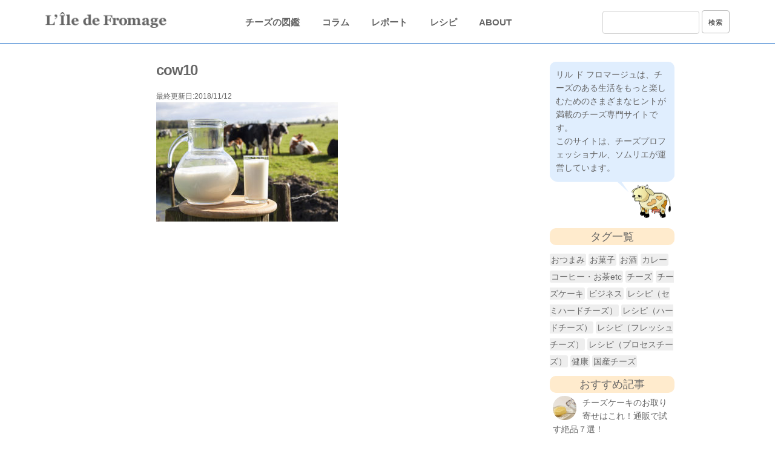

--- FILE ---
content_type: text/html; charset=UTF-8
request_url: https://liledefromage.com/milk2/cow10/
body_size: 13834
content:
<!DOCTYPE html>
<html lang="ja" xmlns:fb="https://www.facebook.com/2008/fbml" xmlns:addthis="https://www.addthis.com/help/api-spec" 
	prefix="og: https://ogp.me/ns#" >
<head>
  <meta charset="UTF-8">
   <!-- Mobile Specific Metas
  –––––––––––––––––––––––––––––––––––––––––––––––––– -->
  <meta name="viewport" content="width=device-width, initial-scale=1">
  <meta name="google-site-verification" content="-qckSI3xiPSNIrC6idXLm4qGV3KG0hrOAmFumi1wktI" />

  
  <link rel="stylesheet" href="https://liledefromage.com/wp-content/themes/Fromage/css/reset.css">
   <link rel="stylesheet" href="https://liledefromage.com/wp-content/themes/Fromage/css/skeleton.css">
   <link rel="stylesheet" href="https://liledefromage.com/wp-content/themes/Fromage/whhg-font/css/whhg.css">
  <link rel="stylesheet" href="https://liledefromage.com/wp-content/themes/Fromage/style.css">
  <link rel="pingback" href="https://liledefromage.com/xmlrpc.php">
  <link href="//netdna.bootstrapcdn.com/font-awesome/4.7.0/css/font-awesome.min.css" rel="stylesheet">

  <!-- Global site tag (gtag.js) - Google Analytics -->
  <script async src="https://www.googletagmanager.com/gtag/js?id=UA-115917950-1"></script>
  <script>
    window.dataLayer = window.dataLayer || [];
    function gtag(){dataLayer.push(arguments);}
    gtag('js', new Date());

    gtag('config', 'UA-115917950-1');
  </script>

  <script type="text/javascript" language="javascript">
      var vc_pid = "885669801";
  </script><script type="text/javascript" src="//aml.valuecommerce.com/vcdal.js" async></script>

<script async src="https://pagead2.googlesyndication.com/pagead/js/adsbygoogle.js?client=ca-pub-8124877655523863"
     crossorigin="anonymous"></script>

  
		<!-- All in One SEO 4.1.5.3 -->
		<title>cow10 | チーズ専門サイト【 リル ド フロマージュ 】</title>
		<meta name="robots" content="max-snippet:-1, max-image-preview:large, max-video-preview:-1" />
		<meta property="og:locale" content="ja_JP" />
		<meta property="og:site_name" content="チーズ専門サイト【 リル ド フロマージュ 】 | チーズのお話を中心に、食卓をより楽しく豊かにするための様々なヒントを発信していきます" />
		<meta property="og:type" content="article" />
		<meta property="og:title" content="cow10 | チーズ専門サイト【 リル ド フロマージュ 】" />
		<meta property="article:published_time" content="2018-11-12T13:53:45+00:00" />
		<meta property="article:modified_time" content="2018-11-12T13:53:55+00:00" />
		<meta name="twitter:card" content="summary" />
		<meta name="twitter:domain" content="liledefromage.com" />
		<meta name="twitter:title" content="cow10 | チーズ専門サイト【 リル ド フロマージュ 】" />
		<script type="application/ld+json" class="aioseo-schema">
			{"@context":"https:\/\/schema.org","@graph":[{"@type":"WebSite","@id":"https:\/\/liledefromage.com\/#website","url":"https:\/\/liledefromage.com\/","name":"\u30c1\u30fc\u30ba\u5c02\u9580\u30b5\u30a4\u30c8\u3010 \u30ea\u30eb \u30c9 \u30d5\u30ed\u30de\u30fc\u30b8\u30e5 \u3011","description":"\u30c1\u30fc\u30ba\u306e\u304a\u8a71\u3092\u4e2d\u5fc3\u306b\u3001\u98df\u5353\u3092\u3088\u308a\u697d\u3057\u304f\u8c4a\u304b\u306b\u3059\u308b\u305f\u3081\u306e\u69d8\u3005\u306a\u30d2\u30f3\u30c8\u3092\u767a\u4fe1\u3057\u3066\u3044\u304d\u307e\u3059","inLanguage":"ja","publisher":{"@id":"https:\/\/liledefromage.com\/#organization"}},{"@type":"Organization","@id":"https:\/\/liledefromage.com\/#organization","name":"\u30c1\u30fc\u30ba\u5c02\u9580\u30b5\u30a4\u30c8\u3010 \u30ea\u30eb \u30c9 \u30d5\u30ed\u30de\u30fc\u30b8\u30e5 \u3011","url":"https:\/\/liledefromage.com\/"},{"@type":"BreadcrumbList","@id":"https:\/\/liledefromage.com\/milk2\/cow10\/#breadcrumblist","itemListElement":[{"@type":"ListItem","@id":"https:\/\/liledefromage.com\/#listItem","position":1,"item":{"@type":"WebPage","@id":"https:\/\/liledefromage.com\/","name":"\u30db\u30fc\u30e0","description":"\u30d5\u30e9\u30f3\u30b9\u8a9e\u3067\u300c\u30c1\u30fc\u30ba\u306e\u5cf6\u300d\u3092\u610f\u5473\u3059\u308b\u300c\u30ea\u30eb\u30c9\u30d5\u30ed\u30de\u30fc\u30b8\u30e5\u300d\u3002\u77e5\u3089\u306a\u3044\u5cf6\u3092\u8a2a\u308c\u305f\u3068\u304d\u306e\u3088\u3046\u306a\u671f\u5f85\u3068\u597d\u5947\u5fc3\u306b\u6e80\u3061\u305f\u30ef\u30af\u30ef\u30af\u611f\u3002\u30c1\u30fc\u30ba\u597d\u304d\u306a\u3042\u306a\u305f\u306b\u3001\u305d\u3093\u306a\u6c17\u5206\u3084\u65b0\u305f\u306a\u767a\u898b\u3092\u3057\u3066\u3082\u3089\u3048\u308b\u3088\u3046\u306a\u30b5\u30a4\u30c8\u3092\u76ee\u6307\u3057\u307e\u3059\u3002\u30c1\u30fc\u30ba\u306e\u304a\u8a71\u3092\u4e2d\u5fc3\u306b\u3001\u98df\u5353\u3092\u3088\u308a\u697d\u3057\u304f\u8c4a\u304b\u306b\u3059\u308b\u305f\u3081\u306e\u69d8\u3005\u306a\u30d2\u30f3\u30c8\u3092\u767a\u4fe1\u3057\u3066\u3044\u304d\u307e\u3059\u3002","url":"https:\/\/liledefromage.com\/"},"nextItem":"https:\/\/liledefromage.com\/milk2\/cow10\/#listItem"},{"@type":"ListItem","@id":"https:\/\/liledefromage.com\/milk2\/cow10\/#listItem","position":2,"item":{"@type":"WebPage","@id":"https:\/\/liledefromage.com\/milk2\/cow10\/","name":"cow10","url":"https:\/\/liledefromage.com\/milk2\/cow10\/"},"previousItem":"https:\/\/liledefromage.com\/#listItem"}]},{"@type":"Person","@id":"https:\/\/liledefromage.com\/author\/admin\/#author","url":"https:\/\/liledefromage.com\/author\/admin\/","name":"admin","image":{"@type":"ImageObject","@id":"https:\/\/liledefromage.com\/milk2\/cow10\/#authorImage","url":"https:\/\/secure.gravatar.com\/avatar\/54b791ac4851db907bea5f8d49a716b6?s=96&d=mm&r=g","width":96,"height":96,"caption":"admin"}},{"@type":"ItemPage","@id":"https:\/\/liledefromage.com\/milk2\/cow10\/#itempage","url":"https:\/\/liledefromage.com\/milk2\/cow10\/","name":"cow10 | \u30c1\u30fc\u30ba\u5c02\u9580\u30b5\u30a4\u30c8\u3010 \u30ea\u30eb \u30c9 \u30d5\u30ed\u30de\u30fc\u30b8\u30e5 \u3011","inLanguage":"ja","isPartOf":{"@id":"https:\/\/liledefromage.com\/#website"},"breadcrumb":{"@id":"https:\/\/liledefromage.com\/milk2\/cow10\/#breadcrumblist"},"author":"https:\/\/liledefromage.com\/author\/admin\/#author","creator":"https:\/\/liledefromage.com\/author\/admin\/#author","datePublished":"2018-11-12T13:53:45+00:00","dateModified":"2018-11-12T13:53:55+00:00"}]}
		</script>
		<!-- All in One SEO -->

<link rel='dns-prefetch' href='//s7.addthis.com' />
<link rel='dns-prefetch' href='//s.w.org' />
<link rel="alternate" type="application/rss+xml" title="チーズ専門サイト【 リル ド フロマージュ 】 &raquo; cow10 のコメントのフィード" href="https://liledefromage.com/milk2/cow10/feed/" />
		<script type="text/javascript">
			window._wpemojiSettings = {"baseUrl":"https:\/\/s.w.org\/images\/core\/emoji\/11\/72x72\/","ext":".png","svgUrl":"https:\/\/s.w.org\/images\/core\/emoji\/11\/svg\/","svgExt":".svg","source":{"concatemoji":"https:\/\/liledefromage.com\/wp-includes\/js\/wp-emoji-release.min.js?ver=4.9.26"}};
			!function(e,a,t){var n,r,o,i=a.createElement("canvas"),p=i.getContext&&i.getContext("2d");function s(e,t){var a=String.fromCharCode;p.clearRect(0,0,i.width,i.height),p.fillText(a.apply(this,e),0,0);e=i.toDataURL();return p.clearRect(0,0,i.width,i.height),p.fillText(a.apply(this,t),0,0),e===i.toDataURL()}function c(e){var t=a.createElement("script");t.src=e,t.defer=t.type="text/javascript",a.getElementsByTagName("head")[0].appendChild(t)}for(o=Array("flag","emoji"),t.supports={everything:!0,everythingExceptFlag:!0},r=0;r<o.length;r++)t.supports[o[r]]=function(e){if(!p||!p.fillText)return!1;switch(p.textBaseline="top",p.font="600 32px Arial",e){case"flag":return s([55356,56826,55356,56819],[55356,56826,8203,55356,56819])?!1:!s([55356,57332,56128,56423,56128,56418,56128,56421,56128,56430,56128,56423,56128,56447],[55356,57332,8203,56128,56423,8203,56128,56418,8203,56128,56421,8203,56128,56430,8203,56128,56423,8203,56128,56447]);case"emoji":return!s([55358,56760,9792,65039],[55358,56760,8203,9792,65039])}return!1}(o[r]),t.supports.everything=t.supports.everything&&t.supports[o[r]],"flag"!==o[r]&&(t.supports.everythingExceptFlag=t.supports.everythingExceptFlag&&t.supports[o[r]]);t.supports.everythingExceptFlag=t.supports.everythingExceptFlag&&!t.supports.flag,t.DOMReady=!1,t.readyCallback=function(){t.DOMReady=!0},t.supports.everything||(n=function(){t.readyCallback()},a.addEventListener?(a.addEventListener("DOMContentLoaded",n,!1),e.addEventListener("load",n,!1)):(e.attachEvent("onload",n),a.attachEvent("onreadystatechange",function(){"complete"===a.readyState&&t.readyCallback()})),(n=t.source||{}).concatemoji?c(n.concatemoji):n.wpemoji&&n.twemoji&&(c(n.twemoji),c(n.wpemoji)))}(window,document,window._wpemojiSettings);
		</script>
		<style type="text/css">
img.wp-smiley,
img.emoji {
	display: inline !important;
	border: none !important;
	box-shadow: none !important;
	height: 1em !important;
	width: 1em !important;
	margin: 0 .07em !important;
	vertical-align: -0.1em !important;
	background: none !important;
	padding: 0 !important;
}
</style>
<link rel='stylesheet' id='pz-linkcard-css'  href='//liledefromage.com/wp-content/uploads/pz-linkcard/style.css?ver=4.9.26' type='text/css' media='all' />
<link rel='stylesheet' id='toc-screen-css'  href='https://liledefromage.com/wp-content/plugins/table-of-contents-plus/screen.min.css?ver=1509' type='text/css' media='all' />
<link rel='stylesheet' id='wpfront-scroll-top-css'  href='https://liledefromage.com/wp-content/plugins/wpfront-scroll-top/css/wpfront-scroll-top.min.css?ver=1.6.2' type='text/css' media='all' />
<link rel='stylesheet' id='wp-pagenavi-css'  href='https://liledefromage.com/wp-content/plugins/wp-pagenavi/pagenavi-css.css?ver=2.70' type='text/css' media='all' />
<link rel='stylesheet' id='addthis_all_pages-css'  href='https://liledefromage.com/wp-content/plugins/addthis/frontend/build/addthis_wordpress_public.min.css?ver=4.9.26' type='text/css' media='all' />
<link rel='stylesheet' id='sccss_style-css'  href='https://liledefromage.com/?sccss=1&#038;ver=4.9.26' type='text/css' media='all' />
<link rel='stylesheet' id='fancybox-css'  href='https://liledefromage.com/wp-content/plugins/easy-fancybox/fancybox/jquery.fancybox-1.3.8.min.css?ver=1.6.2' type='text/css' media='screen' />
<script type='text/javascript' src='https://s7.addthis.com/js/300/addthis_widget.js?ver=4.9.26#pubid=wp-37242833e42f1f8c67d71787652fa5d6'></script>
<script type='text/javascript' src='https://liledefromage.com/wp-includes/js/jquery/jquery.js?ver=1.12.4'></script>
<script type='text/javascript' src='https://liledefromage.com/wp-includes/js/jquery/jquery-migrate.min.js?ver=1.4.1'></script>
<link rel='https://api.w.org/' href='https://liledefromage.com/wp-json/' />
<link rel="EditURI" type="application/rsd+xml" title="RSD" href="https://liledefromage.com/xmlrpc.php?rsd" />
<link rel="wlwmanifest" type="application/wlwmanifest+xml" href="https://liledefromage.com/wp-includes/wlwmanifest.xml" /> 
<meta name="generator" content="WordPress 4.9.26" />
<link rel='shortlink' href='https://liledefromage.com/?p=1913' />
<link rel="alternate" type="application/json+oembed" href="https://liledefromage.com/wp-json/oembed/1.0/embed?url=https%3A%2F%2Fliledefromage.com%2Fmilk2%2Fcow10%2F" />
<link rel="alternate" type="text/xml+oembed" href="https://liledefromage.com/wp-json/oembed/1.0/embed?url=https%3A%2F%2Fliledefromage.com%2Fmilk2%2Fcow10%2F&#038;format=xml" />
<style type="text/css">div#toc_container {width: 90%;}</style><script type="text/javascript">
	window._wp_rp_static_base_url = 'https://wprp.sovrn.com/static/';
	window._wp_rp_wp_ajax_url = "https://liledefromage.com/wp-admin/admin-ajax.php";
	window._wp_rp_plugin_version = '3.6.4';
	window._wp_rp_post_id = '1913';
	window._wp_rp_num_rel_posts = '3';
	window._wp_rp_thumbnails = true;
	window._wp_rp_post_title = 'cow10';
	window._wp_rp_post_tags = [];
	window._wp_rp_promoted_content = true;
</script>
<link rel="stylesheet" href="https://liledefromage.com/wp-content/plugins/wordpress-23-related-posts-plugin/static/themes/modern.css?version=3.6.4" />
<style>.simplemap img{max-width:none !important;padding:0 !important;margin:0 !important;}.staticmap,.staticmap img{max-width:100% !important;height:auto !important;}.simplemap .simplemap-content{display:none;}</style>
<script>var google_map_api_key = 'AIzaSyCzVjNyyAjf22VeHG7O7wFcK0GT9nJwFUs';</script><script data-cfasync="false" type="text/javascript">if (window.addthis_product === undefined) { window.addthis_product = "wpp"; } if (window.wp_product_version === undefined) { window.wp_product_version = "wpp-6.2.3"; } if (window.wp_blog_version === undefined) { window.wp_blog_version = "4.9.26"; } if (window.addthis_share === undefined) { window.addthis_share = {}; } if (window.addthis_config === undefined) { window.addthis_config = {"data_track_clickback":true,"ignore_server_config":true,"ui_atversion":300}; } if (window.addthis_layers === undefined) { window.addthis_layers = {}; } if (window.addthis_layers_tools === undefined) { window.addthis_layers_tools = [{"responsiveshare":{"numPreferredServices":3,"counts":"none","size":"32px","style":"responsive","shareCountThreshold":0,"services":"facebook,twitter,pocket,lineme,hatena","elements":".addthis_inline_share_toolbox_tsmf,.at-below-post-homepage,.at-below-post,.at-below-post-page,.at-below-post-cat-page,.at-below-post-arch-page","id":"responsiveshare"}}]; } else { window.addthis_layers_tools.push({"responsiveshare":{"numPreferredServices":3,"counts":"none","size":"32px","style":"responsive","shareCountThreshold":0,"services":"facebook,twitter,pocket,lineme,hatena","elements":".addthis_inline_share_toolbox_tsmf,.at-below-post-homepage,.at-below-post,.at-below-post-page,.at-below-post-cat-page,.at-below-post-arch-page","id":"responsiveshare"}});  } if (window.addthis_plugin_info === undefined) { window.addthis_plugin_info = {"info_status":"enabled","cms_name":"WordPress","plugin_name":"Share Buttons by AddThis","plugin_version":"6.2.3","plugin_mode":"WordPress","anonymous_profile_id":"wp-37242833e42f1f8c67d71787652fa5d6","page_info":{"template":"posts","post_type":""},"sharing_enabled_on_post_via_metabox":false}; } 
                    (function() {
                      var first_load_interval_id = setInterval(function () {
                        if (typeof window.addthis !== 'undefined') {
                          window.clearInterval(first_load_interval_id);
                          if (typeof window.addthis_layers !== 'undefined' && Object.getOwnPropertyNames(window.addthis_layers).length > 0) {
                            window.addthis.layers(window.addthis_layers);
                          }
                          if (Array.isArray(window.addthis_layers_tools)) {
                            for (i = 0; i < window.addthis_layers_tools.length; i++) {
                              window.addthis.layers(window.addthis_layers_tools[i]);
                            }
                          }
                        }
                     },1000)
                    }());
                </script><style>button#responsive-menu-button,
#responsive-menu-container {
    display: none;
    -webkit-text-size-adjust: 100%;
}

@media screen and (max-width:750px) {

    #responsive-menu-container {
        display: block;
    }

    #responsive-menu-container {
        position: fixed;
        top: 0;
        bottom: 0;
        z-index: 99998;
        padding-bottom: 5px;
        margin-bottom: -5px;
        outline: 1px solid transparent;
        overflow-y: auto;
        overflow-x: hidden;
    }

    #responsive-menu-container .responsive-menu-search-box {
        width: 100%;
        padding: 0 2%;
        border-radius: 2px;
        height: 50px;
        -webkit-appearance: none;
    }

    #responsive-menu-container.push-left,
    #responsive-menu-container.slide-left {
        transform: translateX(-100%);
        -ms-transform: translateX(-100%);
        -webkit-transform: translateX(-100%);
        -moz-transform: translateX(-100%);
    }

    .responsive-menu-open #responsive-menu-container.push-left,
    .responsive-menu-open #responsive-menu-container.slide-left {
        transform: translateX(0);
        -ms-transform: translateX(0);
        -webkit-transform: translateX(0);
        -moz-transform: translateX(0);
    }

    #responsive-menu-container.push-top,
    #responsive-menu-container.slide-top {
        transform: translateY(-100%);
        -ms-transform: translateY(-100%);
        -webkit-transform: translateY(-100%);
        -moz-transform: translateY(-100%);
    }

    .responsive-menu-open #responsive-menu-container.push-top,
    .responsive-menu-open #responsive-menu-container.slide-top {
        transform: translateY(0);
        -ms-transform: translateY(0);
        -webkit-transform: translateY(0);
        -moz-transform: translateY(0);
    }

    #responsive-menu-container.push-right,
    #responsive-menu-container.slide-right {
        transform: translateX(100%);
        -ms-transform: translateX(100%);
        -webkit-transform: translateX(100%);
        -moz-transform: translateX(100%);
    }

    .responsive-menu-open #responsive-menu-container.push-right,
    .responsive-menu-open #responsive-menu-container.slide-right {
        transform: translateX(0);
        -ms-transform: translateX(0);
        -webkit-transform: translateX(0);
        -moz-transform: translateX(0);
    }

    #responsive-menu-container.push-bottom,
    #responsive-menu-container.slide-bottom {
        transform: translateY(100%);
        -ms-transform: translateY(100%);
        -webkit-transform: translateY(100%);
        -moz-transform: translateY(100%);
    }

    .responsive-menu-open #responsive-menu-container.push-bottom,
    .responsive-menu-open #responsive-menu-container.slide-bottom {
        transform: translateY(0);
        -ms-transform: translateY(0);
        -webkit-transform: translateY(0);
        -moz-transform: translateY(0);
    }

    #responsive-menu-container,
    #responsive-menu-container:before,
    #responsive-menu-container:after,
    #responsive-menu-container *,
    #responsive-menu-container *:before,
    #responsive-menu-container *:after {
         box-sizing: border-box;
         margin: 0;
         padding: 0;
    }

    #responsive-menu-container #responsive-menu-search-box,
    #responsive-menu-container #responsive-menu-additional-content,
    #responsive-menu-container #responsive-menu-title {
        padding: 25px 5%;
    }

    #responsive-menu-container #responsive-menu,
    #responsive-menu-container #responsive-menu ul {
        width: 100%;
    }
    #responsive-menu-container #responsive-menu ul.responsive-menu-submenu {
        display: none;
    }

    #responsive-menu-container #responsive-menu ul.responsive-menu-submenu.responsive-menu-submenu-open {
         display: block;
    }

    #responsive-menu-container #responsive-menu ul.responsive-menu-submenu-depth-1 a.responsive-menu-item-link {
        padding-left:10%;
    }

    #responsive-menu-container #responsive-menu ul.responsive-menu-submenu-depth-2 a.responsive-menu-item-link {
        padding-left:15%;
    }

    #responsive-menu-container #responsive-menu ul.responsive-menu-submenu-depth-3 a.responsive-menu-item-link {
        padding-left:20%;
    }

    #responsive-menu-container #responsive-menu ul.responsive-menu-submenu-depth-4 a.responsive-menu-item-link {
        padding-left:25%;
    }

    #responsive-menu-container #responsive-menu ul.responsive-menu-submenu-depth-5 a.responsive-menu-item-link {
        padding-left:30%;
    }

    #responsive-menu-container li.responsive-menu-item {
        width: 100%;
        list-style: none;
    }

    #responsive-menu-container li.responsive-menu-item a {
        width: 100%;
        display: block;
        text-decoration: none;
        padding: 05%;
        position: relative;
    }

    #responsive-menu-container li.responsive-menu-item a .fa {
        margin-right: 15px;
    }

    #responsive-menu-container li.responsive-menu-item a .responsive-menu-subarrow {
        position: absolute;
        top: 0;
        bottom: 0;
        text-align: center;
        overflow: hidden;
    }

    #responsive-menu-container li.responsive-menu-item a .responsive-menu-subarrow  .fa {
        margin-right: 0;
    }

    button#responsive-menu-button .responsive-menu-button-icon-inactive {
        display: none;
    }

    button#responsive-menu-button {
        z-index: 99999;
        display: none;
        overflow: hidden;
        outline: none;
    }

    button#responsive-menu-button img {
        max-width: 100%;
    }

    .responsive-menu-label {
        display: inline-block;
        font-weight: 600;
        margin: 0 5px;
        vertical-align: middle;
    }

    .responsive-menu-label .responsive-menu-button-text-open {
        display: none;
    }

    .responsive-menu-accessible {
        display: inline-block;
    }

    .responsive-menu-accessible .responsive-menu-box {
        display: inline-block;
        vertical-align: middle;
    }

    .responsive-menu-label.responsive-menu-label-top,
    .responsive-menu-label.responsive-menu-label-bottom
    {
        display: block;
        margin: 0 auto;
    }

    button#responsive-menu-button {
        padding: 0 0;
        display: inline-block;
        cursor: pointer;
        transition-property: opacity, filter;
        transition-duration: 0.15s;
        transition-timing-function: linear;
        font: inherit;
        color: inherit;
        text-transform: none;
        background-color: transparent;
        border: 0;
        margin: 0;
        overflow: visible;
    }

    .responsive-menu-box {
        width:26px;
        height:19px;
        display: inline-block;
        position: relative;
    }

    .responsive-menu-inner {
        display: block;
        top: 50%;
        margin-top:-1.5px;
    }

    .responsive-menu-inner,
    .responsive-menu-inner::before,
    .responsive-menu-inner::after {
         width:26px;
         height:3px;
         background-color:#666666;
         border-radius: 4px;
         position: absolute;
         transition-property: transform;
         transition-duration: 0.15s;
         transition-timing-function: ease;
    }

    .responsive-menu-open .responsive-menu-inner,
    .responsive-menu-open .responsive-menu-inner::before,
    .responsive-menu-open .responsive-menu-inner::after {
        background-color:#666666;
    }

    button#responsive-menu-button:hover .responsive-menu-inner,
    button#responsive-menu-button:hover .responsive-menu-inner::before,
    button#responsive-menu-button:hover .responsive-menu-inner::after,
    button#responsive-menu-button:hover .responsive-menu-open .responsive-menu-inner,
    button#responsive-menu-button:hover .responsive-menu-open .responsive-menu-inner::before,
    button#responsive-menu-button:hover .responsive-menu-open .responsive-menu-inner::after,
    button#responsive-menu-button:focus .responsive-menu-inner,
    button#responsive-menu-button:focus .responsive-menu-inner::before,
    button#responsive-menu-button:focus .responsive-menu-inner::after,
    button#responsive-menu-button:focus .responsive-menu-open .responsive-menu-inner,
    button#responsive-menu-button:focus .responsive-menu-open .responsive-menu-inner::before,
    button#responsive-menu-button:focus .responsive-menu-open .responsive-menu-inner::after {
        background-color:#666666;
    }

    .responsive-menu-inner::before,
    .responsive-menu-inner::after {
         content: "";
         display: block;
    }

    .responsive-menu-inner::before {
         top:-8px;
    }

    .responsive-menu-inner::after {
         bottom:-8px;
    }.responsive-menu-boring .responsive-menu-inner,
.responsive-menu-boring .responsive-menu-inner::before,
.responsive-menu-boring .responsive-menu-inner::after {
    transition-property: none;
}

.responsive-menu-boring.is-active .responsive-menu-inner {
    transform: rotate(45deg);
}

.responsive-menu-boring.is-active .responsive-menu-inner::before {
    top: 0;
    opacity: 0;
}

.responsive-menu-boring.is-active .responsive-menu-inner::after {
    bottom: 0;
    transform: rotate(-90deg);
}
    button#responsive-menu-button {
        width:35px;
        height:35px;
        position:fixed;
        top:7px;right:5%;            background:#ffffff    }        .responsive-menu-open button#responsive-menu-button {
            background:#ffffff
        }        .responsive-menu-open button#responsive-menu-button:hover,
        .responsive-menu-open button#responsive-menu-button:focus,
        button#responsive-menu-button:hover,
        button#responsive-menu-button:focus {
            background:#ffffff
        }
    button#responsive-menu-button .responsive-menu-box {
        color:#666666;
    }

    .responsive-menu-open button#responsive-menu-button .responsive-menu-box {
        color:#666666;
    }

    .responsive-menu-label {
        color:#ffffff;
        font-size:14px;
        line-height:13px;    }

    button#responsive-menu-button {
        display: inline-block;
        transition: transform0.5s, background-color0.5s;
    }
    #responsive-menu-container {
        width:80%;left: 0;
        transition: transform0.5s;
        text-align:left;            background:#7a7878;    }

    #responsive-menu-container #responsive-menu-wrapper {
        background:#7a7878;
    }

    #responsive-menu-container #responsive-menu-additional-content {
        color:#ffffff;
    }

    #responsive-menu-container .responsive-menu-search-box {
        background:#ffffff;
        border: 2px solid#666666;
        color:#666666;
    }

    #responsive-menu-container .responsive-menu-search-box:-ms-input-placeholder {
        color:#666666;
    }

    #responsive-menu-container .responsive-menu-search-box::-webkit-input-placeholder {
        color:#666666;
    }

    #responsive-menu-container .responsive-menu-search-box:-moz-placeholder {
        color:#666666;
        opacity: 1;
    }

    #responsive-menu-container .responsive-menu-search-box::-moz-placeholder {
        color:#666666;
        opacity: 1;
    }

    #responsive-menu-container .responsive-menu-item-link,
    #responsive-menu-container #responsive-menu-title,
    #responsive-menu-container .responsive-menu-subarrow {
        transition: background-color0.5s, border-color0.5s, color0.5s;
    }

    #responsive-menu-container #responsive-menu-title {
        background-color:#ffffff;
        color:#666666;
        font-size:13px;
    }

    #responsive-menu-container #responsive-menu-title a {
        color:#666666;
        font-size:13px;
        text-decoration: none;
    }

    #responsive-menu-container #responsive-menu-title a:hover {
        color:#666666;
    }

    #responsive-menu-container #responsive-menu-title:hover {
        background-color:#ffffff;
        color:#666666;
    }

    #responsive-menu-container #responsive-menu-title:hover a {
        color:#666666;
    }

    #responsive-menu-container #responsive-menu-title #responsive-menu-title-image {
        display: inline-block;
        vertical-align: middle;
    }

    #responsive-menu-container #responsive-menu-title #responsive-menu-title-image img {    }

    #responsive-menu-container #responsive-menu > li.responsive-menu-item:first-child > a {
        border-top:1px solid#ffffff;
    }

    #responsive-menu-container #responsive-menu li.responsive-menu-item .responsive-menu-item-link {
        font-size:20px;
    }

    #responsive-menu-container #responsive-menu li.responsive-menu-item a {
        height:50px;
        line-height:50px;
        border-bottom:1px solid#ffffff;
        color:#ffffff;
        background-color:#7a7878;    }

    #responsive-menu-container #responsive-menu li.responsive-menu-item a:hover {
        color:#ffffff;
        background-color:#d1bc81;
        border-color:#ffffff;
    }

    #responsive-menu-container #responsive-menu li.responsive-menu-item a:hover .responsive-menu-subarrow {
        color:#ffffff;
        border-color:#3f3f3f;
        background-color:#3f3f3f;
    }

    #responsive-menu-container #responsive-menu li.responsive-menu-item a:hover .responsive-menu-subarrow.responsive-menu-subarrow-active {
        color:#ffffff;
        border-color:#3f3f3f;
        background-color:#3f3f3f;
    }

    #responsive-menu-container #responsive-menu li.responsive-menu-item a .responsive-menu-subarrow {right: 0;
        height:40px;
        line-height:40px;
        width:40px;
        color:#ffffff;
        border-left:1px solid#212121;
        background-color:#212121;
    }

    #responsive-menu-container #responsive-menu li.responsive-menu-item a .responsive-menu-subarrow.responsive-menu-subarrow-active {
        color:#ffffff;
        border-color:#212121;
        background-color:#212121;
    }

    #responsive-menu-container #responsive-menu li.responsive-menu-item a .responsive-menu-subarrow.responsive-menu-subarrow-active:hover {
        color:#ffffff;
        border-color:#3f3f3f;
        background-color:#3f3f3f;
    }

    #responsive-menu-container #responsive-menu li.responsive-menu-item a .responsive-menu-subarrow:hover {
        color:#ffffff;
        border-color:#3f3f3f;
        background-color:#3f3f3f;
    }

    #responsive-menu-container #responsive-menu li.responsive-menu-current-item > .responsive-menu-item-link {
        background-color:#d1bc81;
        color:#ffffff;
        border-color:#ffffff;
    }

    #responsive-menu-container #responsive-menu li.responsive-menu-current-item > .responsive-menu-item-link:hover {
        background-color:#d1bc81;
        color:#ffffff;
        border-color:#ffffff;
    }        #responsive-menu-container #responsive-menu ul.responsive-menu-submenu > li.responsive-menu-item:first-child > a {
            border-top:1px solid#ffffff;
        }

        #responsive-menu-container #responsive-menu ul.responsive-menu-submenu li.responsive-menu-item .responsive-menu-item-link {            font-size:13px;
        }

        #responsive-menu-container #responsive-menu ul.responsive-menu-submenu li.responsive-menu-item a {
            height:40px;
            line-height:40px;
            border-bottom:1px solid#ffffff;
            color:#ffffff;
            background-color:#7a7878;
        }

        #responsive-menu-container #responsive-menu ul.responsive-menu-submenu li.responsive-menu-item a:hover {
            color:#d1bc81;
            background-color:#7a7878;
            border-color:#ffffff;
        }

        #responsive-menu-container #responsive-menu ul.responsive-menu-submenu li.responsive-menu-item a:hover .responsive-menu-subarrow {
            color:#ffffff;
            border-color:#3f3f3f;
            background-color:#3f3f3f;
        }

        #responsive-menu-container #responsive-menu ul.responsive-menu-submenu li.responsive-menu-item a:hover .responsive-menu-subarrow.responsive-menu-subarrow-active {
            color:#ffffff;
            border-color:#3f3f3f;
            background-color:#3f3f3f;
        }

        #responsive-menu-container #responsive-menu ul.responsive-menu-submenu li.responsive-menu-item a .responsive-menu-subarrow {right: 0;
            height:40px;
            line-height:px;
            width:40px;
            color:#ffffff;
            border-left:1px solid#212121;
            background-color:#212121;
        }

        #responsive-menu-container #responsive-menu ul.responsive-menu-submenu li.responsive-menu-item a .responsive-menu-subarrow.responsive-menu-subarrow-active {
            color:#ffffff;
            border-color:#212121;
            background-color:#212121;
        }

        #responsive-menu-container #responsive-menu ul.responsive-menu-submenu li.responsive-menu-item a .responsive-menu-subarrow.responsive-menu-subarrow-active:hover {
            color:#ffffff;
            border-color:#3f3f3f;
            background-color:#3f3f3f;
        }

        #responsive-menu-container #responsive-menu ul.responsive-menu-submenu li.responsive-menu-item a .responsive-menu-subarrow:hover {
            color:#ffffff;
            border-color:#3f3f3f;
            background-color:#3f3f3f;
        }

        #responsive-menu-container #responsive-menu ul.responsive-menu-submenu li.responsive-menu-current-item > .responsive-menu-item-link {
            background-color:#7a7878;
            color:#ffffff;
            border-color:#ffffff;
        }

        #responsive-menu-container #responsive-menu ul.responsive-menu-submenu li.responsive-menu-current-item > .responsive-menu-item-link:hover {
            background-color:#7a7878;
            color:#ffffff;
            border-color:#ffffff;
        }}</style><script>jQuery(document).ready(function($) {

    var ResponsiveMenu = {
        trigger: '#responsive-menu-button',
        animationSpeed:500,
        breakpoint:750,
        pushButton: 'off',
        animationType: 'slide',
        animationSide: 'left',
        pageWrapper: '',
        isOpen: false,
        triggerTypes: 'click',
        activeClass: 'is-active',
        container: '#responsive-menu-container',
        openClass: 'responsive-menu-open',
        accordion: 'off',
        activeArrow: '▲',
        inactiveArrow: '▼',
        wrapper: '#responsive-menu-wrapper',
        closeOnBodyClick: 'off',
        closeOnLinkClick: 'off',
        itemTriggerSubMenu: 'off',
        linkElement: '.responsive-menu-item-link',
        subMenuTransitionTime:200,
        openMenu: function() {
            $(this.trigger).addClass(this.activeClass);
            $('html').addClass(this.openClass);
            $('.responsive-menu-button-icon-active').hide();
            $('.responsive-menu-button-icon-inactive').show();
            this.setButtonTextOpen();
            this.setWrapperTranslate();
            this.isOpen = true;
        },
        closeMenu: function() {
            $(this.trigger).removeClass(this.activeClass);
            $('html').removeClass(this.openClass);
            $('.responsive-menu-button-icon-inactive').hide();
            $('.responsive-menu-button-icon-active').show();
            this.setButtonText();
            this.clearWrapperTranslate();
            this.isOpen = false;
        },
        setButtonText: function() {
            if($('.responsive-menu-button-text-open').length > 0 && $('.responsive-menu-button-text').length > 0) {
                $('.responsive-menu-button-text-open').hide();
                $('.responsive-menu-button-text').show();
            }
        },
        setButtonTextOpen: function() {
            if($('.responsive-menu-button-text').length > 0 && $('.responsive-menu-button-text-open').length > 0) {
                $('.responsive-menu-button-text').hide();
                $('.responsive-menu-button-text-open').show();
            }
        },
        triggerMenu: function() {
            this.isOpen ? this.closeMenu() : this.openMenu();
        },
        triggerSubArrow: function(subarrow) {
            var sub_menu = $(subarrow).parent().siblings('.responsive-menu-submenu');
            var self = this;
            if(this.accordion == 'on') {
                /* Get Top Most Parent and the siblings */
                var top_siblings = sub_menu.parents('.responsive-menu-item-has-children').last().siblings('.responsive-menu-item-has-children');
                var first_siblings = sub_menu.parents('.responsive-menu-item-has-children').first().siblings('.responsive-menu-item-has-children');
                /* Close up just the top level parents to key the rest as it was */
                top_siblings.children('.responsive-menu-submenu').slideUp(self.subMenuTransitionTime, 'linear').removeClass('responsive-menu-submenu-open');
                /* Set each parent arrow to inactive */
                top_siblings.each(function() {
                    $(this).find('.responsive-menu-subarrow').first().html(self.inactiveArrow);
                    $(this).find('.responsive-menu-subarrow').first().removeClass('responsive-menu-subarrow-active');
                });
                /* Now Repeat for the current item siblings */
                first_siblings.children('.responsive-menu-submenu').slideUp(self.subMenuTransitionTime, 'linear').removeClass('responsive-menu-submenu-open');
                first_siblings.each(function() {
                    $(this).find('.responsive-menu-subarrow').first().html(self.inactiveArrow);
                    $(this).find('.responsive-menu-subarrow').first().removeClass('responsive-menu-subarrow-active');
                });
            }
            if(sub_menu.hasClass('responsive-menu-submenu-open')) {
                sub_menu.slideUp(self.subMenuTransitionTime, 'linear').removeClass('responsive-menu-submenu-open');
                $(subarrow).html(this.inactiveArrow);
                $(subarrow).removeClass('responsive-menu-subarrow-active');
            } else {
                sub_menu.slideDown(self.subMenuTransitionTime, 'linear').addClass('responsive-menu-submenu-open');
                $(subarrow).html(this.activeArrow);
                $(subarrow).addClass('responsive-menu-subarrow-active');
            }
        },
        menuHeight: function() {
            return $(this.container).height();
        },
        menuWidth: function() {
            return $(this.container).width();
        },
        wrapperHeight: function() {
            return $(this.wrapper).height();
        },
        setWrapperTranslate: function() {
            switch(this.animationSide) {
                case 'left':
                    translate = 'translateX(' + this.menuWidth() + 'px)'; break;
                case 'right':
                    translate = 'translateX(-' + this.menuWidth() + 'px)'; break;
                case 'top':
                    translate = 'translateY(' + this.wrapperHeight() + 'px)'; break;
                case 'bottom':
                    translate = 'translateY(-' + this.menuHeight() + 'px)'; break;
            }
            if(this.animationType == 'push') {
                $(this.pageWrapper).css({'transform':translate});
                $('html, body').css('overflow-x', 'hidden');
            }
            if(this.pushButton == 'on') {
                $('#responsive-menu-button').css({'transform':translate});
            }
        },
        clearWrapperTranslate: function() {
            var self = this;
            if(this.animationType == 'push') {
                $(this.pageWrapper).css({'transform':''});
                setTimeout(function() {
                    $('html, body').css('overflow-x', '');
                }, self.animationSpeed);
            }
            if(this.pushButton == 'on') {
                $('#responsive-menu-button').css({'transform':''});
            }
        },
        init: function() {
            var self = this;
            $(this.trigger).on(this.triggerTypes, function(e){
                e.stopPropagation();
                self.triggerMenu();
            });
            $(this.trigger).mouseup(function(){
                $(self.trigger).blur();
            });
            $('.responsive-menu-subarrow').on('click', function(e) {
                e.preventDefault();
                e.stopPropagation();
                self.triggerSubArrow(this);
            });
            $(window).resize(function() {
                if($(window).width() > self.breakpoint) {
                    if(self.isOpen){
                        self.closeMenu();
                    }
                } else {
                    if($('.responsive-menu-open').length>0){
                        self.setWrapperTranslate();
                    }
                }
            });
            if(this.closeOnLinkClick == 'on') {
                $(this.linkElement).on('click', function(e) {
                    e.preventDefault();
                    /* Fix for when close menu on parent clicks is on */
                    if(self.itemTriggerSubMenu == 'on' && $(this).is('.responsive-menu-item-has-children > ' + self.linkElement)) {
                        return;
                    }
                    old_href = $(this).attr('href');
                    old_target = typeof $(this).attr('target') == 'undefined' ? '_self' : $(this).attr('target');
                    if(self.isOpen) {
                        if($(e.target).closest('.responsive-menu-subarrow').length) {
                            return;
                        }
                        self.closeMenu();
                        setTimeout(function() {
                            window.open(old_href, old_target);
                        }, self.animationSpeed);
                    }
                });
            }
            if(this.closeOnBodyClick == 'on') {
                $(document).on('click', 'body', function(e) {
                    if(self.isOpen) {
                        if($(e.target).closest('#responsive-menu-container').length || $(e.target).closest('#responsive-menu-button').length) {
                            return;
                        }
                    }
                    self.closeMenu();
                });
            }
            if(this.itemTriggerSubMenu == 'on') {
                $('.responsive-menu-item-has-children > ' + this.linkElement).on('click', function(e) {
                    e.preventDefault();
                    self.triggerSubArrow($(this).children('.responsive-menu-subarrow').first());
                });
            }
        }
    };
    ResponsiveMenu.init();
});</script>
<!-- Easy FancyBox 1.6.2 using FancyBox 1.3.8 - RavanH (http://status301.net/wordpress-plugins/easy-fancybox/) -->
<!-- Nothing enabled under Settings > Media > FancyBox. -->

	</head>
<!-- head -->


<body class="attachment attachment-template-default single single-attachment postid-1913 attachmentid-1913 attachment-jpeg responsive-menu-slide-left">
  <header>


  <div class="inner_header">
    <div class="header_wrapper">
    <div class="main_header">
      <div class="sub_navi">
        <ul>
          <li><a href="https://liledefromage.com/recommended/">チーズの図鑑</a></li>
          <li><a href="https://liledefromage.com/category/column/">コラム</a></li>
            <li><a href="https://liledefromage.com/category/report/">レポート</a></li>
            <li><a href="https://liledefromage.com/category/recipe/">レシピ</a></li>
          <li><a href="https://liledefromage.com/about/">ABOUT</a></li>
        </ul>
      </div>
    </div>
          <div class="sub_header01">
              <div id="logo">
               <a href="https://liledefromage.com"><img src="https://liledefromage.com/wp-content/themes/Fromage/images/Fromage.png" alt="L'ile de Fromage"></a>
            </div>
        </div>
      </div>
       <div class="sub_header02">
 <form role="search" method="get" id="searchform" class="searchform" action="https://liledefromage.com/">
				<div>
					<label class="screen-reader-text" for="s">検索:</label>
					<input type="text" value="" name="s" id="s" />
					<input type="submit" id="searchsubmit" value="検索" />
				</div>
			</form>       </div>
       <div class="header_bottom">
       </div>

</div>

<div class="mobile_head">
  <div class="mobile_headerlogo">
   <a href="https://liledefromage.com"><img src="https://liledefromage.com/wp-content/themes/Fromage/images/Fromage.png" alt="L'ile de Fromage"></a>
  </div>
</div>


</header>
<div class="wrapper">



  <div id="contents" class="container">
    <div class="row">
         <div id="main" class="eight columns">


          
        <div class="single_box">
          <h1 class="blog-title-article">cow10</h1>
        <p class="updated">
最終更新日:2018/11/12　　
</p>
          <div class="single_image"></div>

          <div class="blog-wrap">

            <div class="blog-body">
              <div class="at-above-post addthis_tool" data-url="https://liledefromage.com/milk2/cow10/"></div><p class="attachment"><a href='https://liledefromage.com/wp-content/uploads/2018/04/cow10.jpg'><img width="300" height="197" src="https://liledefromage.com/wp-content/uploads/2018/04/cow10-300x197.jpg" class="attachment-medium size-medium" alt="ミルク　色　味" srcset="https://liledefromage.com/wp-content/uploads/2018/04/cow10-300x197.jpg 300w, https://liledefromage.com/wp-content/uploads/2018/04/cow10.jpg 640w" sizes="(max-width: 300px) 100vw, 300px" /></a></p>
<!-- AddThis Advanced Settings above via filter on the_content --><!-- AddThis Advanced Settings below via filter on the_content --><!-- AddThis Advanced Settings generic via filter on the_content --><!-- AddThis Share Buttons above via filter on the_content --><!-- AddThis Share Buttons below via filter on the_content --><div class="at-below-post addthis_tool" data-url="https://liledefromage.com/milk2/cow10/"></div><!-- AddThis Share Buttons generic via filter on the_content -->
              <div class="pagelink">

                              </div>


            </div>
        </div>

          
    </div>


    
     <!--それ以外の場合は、、、〔PC表示〕（phpコード）-->
    <div class="rendering2-mattari">
        <div class="rendering-left-mattari">
            <script async src="https://pagead2.googlesyndication.com/pagead/js/adsbygoogle.js?client=ca-pub-8124877655523863" crossorigin="anonymous"></script>
            <!-- kijishita_pcl -->
            <ins class="adsbygoogle ad-responsive"
                data-ad-client="ca-pub-8124877655523863"
                data-ad-slot="6902199435"
                data-ad-format="auto"
                data-full-width-responsive="true"></ins>
            <script>
                (adsbygoogle = window.adsbygoogle || []).push({});
            </script>
        </div>
        <div class="ad-bottom-right">
            <script async src="https://pagead2.googlesyndication.com/pagead/js/adsbygoogle.js?client=ca-pub-8124877655523863" crossorigin="anonymous"></script>
            <!-- kijishita_pcr -->
            <ins class="adsbygoogle ad-responsive"
                data-ad-client="ca-pub-8124877655523863"
                data-ad-slot="4740152090"
                data-ad-format="auto"
                data-full-width-responsive="true"></ins>
            <script>
                (adsbygoogle = window.adsbygoogle || []).push({});
            </script>
        </div>
    </div>

    <style>
        .rendering2-mattari {
            display: flex;
            justify-content: space-between;
            flex-wrap: wrap;
        }
        .rendering-left-mattari, .ad-bottom-right {
            width: 48%;
            box-sizing: border-box;
        }
        @media (max-width: 767px) {
            .rendering-left-mattari, .ad-bottom-right {
                width: 100%;
            }
        }
        .ad-responsive {
            display: block;
            aspect-ratio: 4 / 3; /* 縦横比を指定 */
            width: 100%;
            height: auto;
        }
        @media screen and (max-width:600px){ 
        .rendering-smart-mattari{
            text-align: center; 
            margin-top: 20px; 
            margin-bottom: 20px; 
        }
        }
    </style>
 <!--phpコード終わり-->


     
<div class="wp_rp_wrap  wp_rp_modern" id="wp_rp_first"><div class="wp_rp_content"><h3 class="related_post_title">あなたにおすすめ記事</h3><ul class="related_post wp_rp"><li data-position="0" data-poid="in-2787" data-post-type="none" ><a href="https://liledefromage.com/nadamansenbei/" class="wp_rp_thumbnail"><img src="https://liledefromage.com/wp-content/uploads/2020/04/senbei5-150x150.jpg" alt="モッツァレラをテーマにした煎餅「なだ万 モッツァレラしっとり煎餅」とは？" width="150" height="150" /></a><a href="https://liledefromage.com/nadamansenbei/" class="wp_rp_title">モッツァレラをテーマにした煎餅「なだ万 モッツァレラしっとり煎餅」とは？</a></li><li data-position="1" data-poid="in-689" data-post-type="none" ><a href="https://liledefromage.com/mariage/" class="wp_rp_thumbnail"><img src="https://liledefromage.com/wp-content/uploads/2018/04/cheeseredwine-150x150.jpg" alt="チーズと赤ワインとの相性を高める食べ合わせのポイントとは？" width="150" height="150" /></a><a href="https://liledefromage.com/mariage/" class="wp_rp_title">チーズと赤ワインとの相性を高める食べ合わせのポイントとは？</a></li><li data-position="2" data-poid="in-1328" data-post-type="none" ><a href="https://liledefromage.com/process/" class="wp_rp_thumbnail"><img src="https://liledefromage.com/wp-content/uploads/2018/08/processcheese1-150x150.jpg" alt="プロセスチーズとは？ナチュラルチーズとの違いやオススメの食べ方を徹底解説！" width="150" height="150" /></a><a href="https://liledefromage.com/process/" class="wp_rp_title">プロセスチーズとは？ナチュラルチーズとの違いやオススメの食べ方を徹底解説！</a></li></ul></div></div>


  </div>



<div id="main" class="three columns">
  <div class="site-profile">
  リル ド フロマージュは、チーズのある生活をもっと楽しむためのさまざまなヒントが満載のチーズ専門サイトです。<br>
  このサイトは、チーズプロフェッショナル、ソムリエが運営しています。
</div>
<div class="sidecow">
<img src="https://liledefromage.com/wp-content/themes/Fromage/images/cowwa.png">
</div>



<div class="cheese_cat">タグ一覧</div>
<div class="tags">

<a href="https://liledefromage.com/tag/snack/" class="tag-cloud-link tag-link-75 tag-link-position-1" style="font-size: 19.260869565217pt;" aria-label="おつまみ (25個の項目)">おつまみ</a>
<a href="https://liledefromage.com/tag/sweets/" class="tag-cloud-link tag-link-77 tag-link-position-2" style="font-size: 17.130434782609pt;" aria-label="お菓子 (15個の項目)">お菓子</a>
<a href="https://liledefromage.com/tag/drink/" class="tag-cloud-link tag-link-63 tag-link-position-3" style="font-size: 11.04347826087pt;" aria-label="お酒 (3個の項目)">お酒</a>
<a href="https://liledefromage.com/tag/curry/" class="tag-cloud-link tag-link-83 tag-link-position-4" style="font-size: 8pt;" aria-label="カレー (1個の項目)">カレー</a>
<a href="https://liledefromage.com/tag/cafe/" class="tag-cloud-link tag-link-71 tag-link-position-5" style="font-size: 9.8260869565217pt;" aria-label="コーヒー・お茶etc (2個の項目)">コーヒー・お茶etc</a>
<a href="https://liledefromage.com/tag/cheese/" class="tag-cloud-link tag-link-59 tag-link-position-6" style="font-size: 22pt;" aria-label="チーズ (47個の項目)">チーズ</a>
<a href="https://liledefromage.com/tag/cheesecake/" class="tag-cloud-link tag-link-78 tag-link-position-7" style="font-size: 14.086956521739pt;" aria-label="チーズケーキ (7個の項目)">チーズケーキ</a>
<a href="https://liledefromage.com/tag/business/" class="tag-cloud-link tag-link-62 tag-link-position-8" style="font-size: 8pt;" aria-label="ビジネス (1個の項目)">ビジネス</a>
<a href="https://liledefromage.com/tag/recipesemihard/" class="tag-cloud-link tag-link-81 tag-link-position-9" style="font-size: 11.04347826087pt;" aria-label="レシピ（セミハードチーズ） (3個の項目)">レシピ（セミハードチーズ）</a>
<a href="https://liledefromage.com/tag/recipehard/" class="tag-cloud-link tag-link-84 tag-link-position-10" style="font-size: 8pt;" aria-label="レシピ（ハードチーズ） (1個の項目)">レシピ（ハードチーズ）</a>
<a href="https://liledefromage.com/tag/recipefresh/" class="tag-cloud-link tag-link-80 tag-link-position-11" style="font-size: 14.594202898551pt;" aria-label="レシピ（フレッシュチーズ） (8個の項目)">レシピ（フレッシュチーズ）</a>
<a href="https://liledefromage.com/tag/recipeprocessed/" class="tag-cloud-link tag-link-82 tag-link-position-12" style="font-size: 11.04347826087pt;" aria-label="レシピ（プロセスチーズ） (3個の項目)">レシピ（プロセスチーズ）</a>
<a href="https://liledefromage.com/tag/health/" class="tag-cloud-link tag-link-72 tag-link-position-13" style="font-size: 16.217391304348pt;" aria-label="健康 (12個の項目)">健康</a>
<a href="https://liledefromage.com/tag/japanesecheese/" class="tag-cloud-link tag-link-76 tag-link-position-14" style="font-size: 15.507246376812pt;" aria-label="国産チーズ (10個の項目)">国産チーズ</a></div>

           <div class="drink_right_category">
            <div class="cheese_cat">おすすめ記事</div>
            <ul class="drink_items">
                          <a href="https://liledefromage.com/cheesecake/">
            <li class="dessert_item">
            <div class="dessert_image"><img width="150" height="150" src="https://liledefromage.com/wp-content/uploads/2019/05/cheesecake-150x150.jpg" class="attachment-thumbnail size-thumbnail wp-post-image" alt="" /></div>
            <p class="list_text">チーズケーキのお取り寄せはこれ！通販で試す絶品７選！</p>
            </li>
            </a>

                         <a href="https://liledefromage.com/demerit/">
            <li class="dessert_item">
            <div class="dessert_image"><img width="150" height="150" src="https://liledefromage.com/wp-content/uploads/2019/02/cheese2-150x150.jpg" class="attachment-thumbnail size-thumbnail wp-post-image" alt="" /></div>
            <p class="list_text">チーズを食べ過ぎるとどうなる？適量を超したときの７つのデメリット</p>
            </li>
            </a>

                         <a href="https://liledefromage.com/chevre/">
            <li class="dessert_item">
            <div class="dessert_image"><img width="150" height="150" src="https://liledefromage.com/wp-content/uploads/2019/02/chevre9-150x150.jpg" class="attachment-thumbnail size-thumbnail wp-post-image" alt="" /></div>
            <p class="list_text">シェーブルチーズってどんな味？山羊乳チーズの特徴や作り方、種類など基礎知識を徹底解説！</p>
            </li>
            </a>

                         <a href="https://liledefromage.com/calories/">
            <li class="dessert_item">
            <div class="dessert_image"><img width="150" height="150" src="https://liledefromage.com/wp-content/uploads/2019/02/calorie-150x150.jpg" class="attachment-thumbnail size-thumbnail wp-post-image" alt="チーズ　カロリー" /></div>
            <p class="list_text">チーズのカロリーを比較しよう！気付いたら高カロリーの要注意チーズとは？</p>
            </li>
            </a>

                         <a href="https://liledefromage.com/raclette/">
            <li class="dessert_item">
            <div class="dessert_image"><img width="150" height="150" src="https://liledefromage.com/wp-content/uploads/2018/11/raclette7-150x150.jpg" class="attachment-thumbnail size-thumbnail wp-post-image" alt="ラクレット" /></div>
            <p class="list_text">ラクレットチーズとは？基礎知識と食べ方を徹底解説！自宅でラクレットパーティーを楽しもう！</p>
            </li>
            </a>

                         <a href="https://liledefromage.com/diet/">
            <li class="dessert_item">
            <div class="dessert_image"><img width="150" height="150" src="https://liledefromage.com/wp-content/uploads/2018/09/diet-1-150x150.jpg" class="attachment-thumbnail size-thumbnail wp-post-image" alt="" /></div>
            <p class="list_text">チーズで太るは間違い！ダイエットに効果のあるチーズとその食べ方</p>
            </li>
            </a>

                         <a href="https://liledefromage.com/boom/">
            <li class="dessert_item">
            <div class="dessert_image"><img width="150" height="150" src="https://liledefromage.com/wp-content/uploads/2018/03/cheeses-2-150x150.jpg" class="attachment-thumbnail size-thumbnail wp-post-image" alt="" /></div>
            <p class="list_text">日本はいまチーズブーム？</p>
            </li>
            </a>

                              </ul>
            <div class="sidebar_link">
            <a href="https://liledefromage.com/category/column/">【コラム一覧へ】</a>
            </div>
           </div>





                                 <div class="drink_right_category">
                       <div class="cheese_cat">人気チーズ</div>
                       <ul class="drink_items">
                                                <a href="https://liledefromage.com/items/camembert/">
                       <li class="dessert_item">
                       <div class="dessert_image"><img width="150" height="150" src="https://liledefromage.com/wp-content/uploads/2018/04/camembert5-150x150.jpg" class="attachment-thumbnail size-thumbnail wp-post-image" alt="" /></div>
                       <p class="list_text">カマンベール・ド・ノルマンディー</p>
                       </li>
                       </a>

                                               <a href="https://liledefromage.com/items/montdor/">
                       <li class="dessert_item">
                       <div class="dessert_image"><img width="150" height="150" src="https://liledefromage.com/wp-content/uploads/2018/04/montdor-150x150.jpg" class="attachment-thumbnail size-thumbnail wp-post-image" alt="モンドール" /></div>
                       <p class="list_text">モン・ドール</p>
                       </li>
                       </a>

                                               <a href="https://liledefromage.com/items/mimolette/">
                       <li class="dessert_item">
                       <div class="dessert_image"><img width="150" height="150" src="https://liledefromage.com/wp-content/uploads/2018/04/mimolette1-150x150.jpg" class="attachment-thumbnail size-thumbnail wp-post-image" alt="ミモレット" /></div>
                       <p class="list_text">ミモレット</p>
                       </li>
                       </a>

                                                               </ul>
                       <div class="sidebar_link">
                       <a href="https://liledefromage.com/recommended/">【人気チーズ一覧へ】</a>
                       </div>
                      </div>


          </div>

         </div>
   </div>
 </div>
 </div>


<footer>
           <div class="footer_text"></div>
           <div class="copyright">
             copyright (C) L'ile de Fromage all rights reserved.
           </div>
</footer>
  


    <div id="wpfront-scroll-top-container"><img src="https://liledefromage.com/wp-content/plugins/wpfront-scroll-top/images/icons/1.png" alt="" /></div>
    <script type="text/javascript">function wpfront_scroll_top_init() {if(typeof wpfront_scroll_top == "function" && typeof jQuery !== "undefined") {wpfront_scroll_top({"scroll_offset":100,"button_width":0,"button_height":0,"button_opacity":0.8000000000000000444089209850062616169452667236328125,"button_fade_duration":200,"scroll_duration":400,"location":1,"marginX":20,"marginY":20,"hide_iframe":false,"auto_hide":false,"auto_hide_after":2});} else {setTimeout(wpfront_scroll_top_init, 100);}}wpfront_scroll_top_init();</script><button id="responsive-menu-button"
        class="responsive-menu-button responsive-menu-boring responsive-menu-accessible"
        type="button"
        aria-label="Menu">
    <span class="responsive-menu-box"><span class="responsive-menu-inner"></span>
    </span></button><div id="responsive-menu-container" class="slide-left">
    <div id="responsive-menu-wrapper"><ul id="responsive-menu" class=""><li id="responsive-menu-item-971" class=" menu-item menu-item-type-custom menu-item-object-custom menu-item-home responsive-menu-item"><a href="http://liledefromage.com/" class="responsive-menu-item-link">ホーム</a></li><li id="responsive-menu-item-2444" class=" menu-item menu-item-type-custom menu-item-object-custom menu-item-has-children responsive-menu-item responsive-menu-item-has-children"><a href="https://liledefromage.com/category/column/" class="responsive-menu-item-link">コラム<div class="responsive-menu-subarrow">▼</div></a><ul class='responsive-menu-submenu responsive-menu-submenu-depth-1'><li id="responsive-menu-item-1035" class=" menu-item menu-item-type-custom menu-item-object-custom responsive-menu-item"><a href="http://liledefromage.com/tag/cheese/" class="responsive-menu-item-link">コラム（チーズ）</a></li><li id="responsive-menu-item-1036" class=" menu-item menu-item-type-custom menu-item-object-custom responsive-menu-item"><a href="http://liledefromage.com/tag/drink/" class="responsive-menu-item-link">コラム（お酒）</a></li><li id="responsive-menu-item-1037" class=" menu-item menu-item-type-custom menu-item-object-custom responsive-menu-item"><a href="http://liledefromage.com/tag/drink/" class="responsive-menu-item-link">コラム（コーヒー・お茶）</a></li><li id="responsive-menu-item-1038" class=" menu-item menu-item-type-custom menu-item-object-custom responsive-menu-item"><a href="http://liledefromage.com/tag/health/" class="responsive-menu-item-link">コラム（健康）</a></li><li id="responsive-menu-item-1039" class=" menu-item menu-item-type-custom menu-item-object-custom responsive-menu-item"><a href="http://liledefromage.com/tag/business/" class="responsive-menu-item-link">コラム（ビジネス）</a></li></ul></li><li id="responsive-menu-item-2443" class=" menu-item menu-item-type-custom menu-item-object-custom responsive-menu-item"><a href="https://liledefromage.com/recommended/" class="responsive-menu-item-link">チーズの図鑑</a></li><li id="responsive-menu-item-2468" class=" menu-item menu-item-type-custom menu-item-object-custom responsive-menu-item"><a href="https://liledefromage.com/category/report/" class="responsive-menu-item-link">レポート</a></li><li id="responsive-menu-item-3404" class=" menu-item menu-item-type-custom menu-item-object-custom responsive-menu-item"><a href="https://liledefromage.com/category/recipe/" class="responsive-menu-item-link">レシピ</a></li><li id="responsive-menu-item-970" class=" menu-item menu-item-type-post_type menu-item-object-page responsive-menu-item"><a href="https://liledefromage.com/about/" class="responsive-menu-item-link">ABOUT</a></li></ul><div id="responsive-menu-search-box">
    <form action="https://liledefromage.com" class="responsive-menu-search-form" role="search">
        <input type="search" name="s" title="Search"
               placeholder="Search"
               class="responsive-menu-search-box">
    </form>
</div><div id="responsive-menu-additional-content"></div>    </div>
</div>
<script type='text/javascript'>
/* <![CDATA[ */
var tocplus = {"visibility_show":"show","visibility_hide":"hide","width":"90%"};
/* ]]> */
</script>
<script type='text/javascript' src='https://liledefromage.com/wp-content/plugins/table-of-contents-plus/front.min.js?ver=1509'></script>
<script type='text/javascript' src='https://liledefromage.com/wp-content/plugins/wpfront-scroll-top/js/wpfront-scroll-top.min.js?ver=1.6.2'></script>
<script type='text/javascript' src='https://liledefromage.com/wp-content/plugins/ad-invalid-click-protector/assets/js/js.cookie.min.js?ver=3.0.0'></script>
<script type='text/javascript' src='https://liledefromage.com/wp-content/plugins/ad-invalid-click-protector/assets/js/jquery.iframetracker.min.js?ver=2.1.0'></script>
<script type='text/javascript'>
/* <![CDATA[ */
var AICP = {"ajaxurl":"https:\/\/liledefromage.com\/wp-admin\/admin-ajax.php","nonce":"2ad82374ea","ip":"3.12.103.235","clickLimit":"3","clickCounterCookieExp":"3","banDuration":"7","countryBlockCheck":"No","banCountryList":""};
/* ]]> */
</script>
<script type='text/javascript' src='https://liledefromage.com/wp-content/plugins/ad-invalid-click-protector/assets/js/aicp.min.js?ver=1.0'></script>
<script type='text/javascript' src='https://liledefromage.com/wp-includes/js/wp-embed.min.js?ver=4.9.26'></script>
<!-- footer -->
</body>

</html>


--- FILE ---
content_type: text/html; charset=utf-8
request_url: https://www.google.com/recaptcha/api2/aframe
body_size: 267
content:
<!DOCTYPE HTML><html><head><meta http-equiv="content-type" content="text/html; charset=UTF-8"></head><body><script nonce="4tojdkGMkNtCahdpD9GSHw">/** Anti-fraud and anti-abuse applications only. See google.com/recaptcha */ try{var clients={'sodar':'https://pagead2.googlesyndication.com/pagead/sodar?'};window.addEventListener("message",function(a){try{if(a.source===window.parent){var b=JSON.parse(a.data);var c=clients[b['id']];if(c){var d=document.createElement('img');d.src=c+b['params']+'&rc='+(localStorage.getItem("rc::a")?sessionStorage.getItem("rc::b"):"");window.document.body.appendChild(d);sessionStorage.setItem("rc::e",parseInt(sessionStorage.getItem("rc::e")||0)+1);localStorage.setItem("rc::h",'1769105607140');}}}catch(b){}});window.parent.postMessage("_grecaptcha_ready", "*");}catch(b){}</script></body></html>

--- FILE ---
content_type: text/css;charset=UTF-8
request_url: https://liledefromage.com/?sccss=1&ver=4.9.26
body_size: 834
content:
/* カスタム CSS をここに入力してください */

h2#danraku2 {
padding: .5em 0.25em .5em .75em;
  border-left: 7px solid #fd6372;
  font-size: 2.5rem;
  color: #383838;
  font-weight: bold;
  background-color: #f2f1f0;
}
@media ( max-width : 750px ){
  h2#danraku2 {
  font-size: 2rem;
  }
}
h3#danraku3 {
  padding: .25em 0 .25em .75em;
  border-left: 6px solid #fde093;
  border-bottom: 1px solid #fde093;
  font-size: 2rem;
  color: #383838;
  font-weight: bold;
}
h4#danraku4 {
  font-size: 1.8rem;
  color: #383838;
  font-weight: bold;
}
#danraku4::before {
  content: "●";/*アイコンのユニコード*/
  font-size: 1em;/*サイズ*/
  color: #feaf9d;
  margin-right: 5px
}
h4#recipe {
  padding: .25em 0 .5em .75em;
  border-left: 6px solid #f5a68e;
  border-bottom: 1px solid #f5a68e;
  font-size: 1.8rem;
  color: #383838;
  font-weight: bold;
}
h3#items3 {
  padding: .25em 0 .25em .75em;
  border-left: 6px solid #fde093;
  font-size: 1.8rem;
  color: #383838;
  font-weight: bold;
}

/*ベージュ（太め）*/
.beige_line {background:rgba(0, 0, 0, 0) linear-gradient(transparent 60%, #fdf1cc 0%) repeat scroll 0 0; font-weight: bold;}
 
/*ブルー（太め）*/
.blue_line{
  background:rgba(0, 0, 0, 0) linear-gradient(transparent 60%, #cce5ff 0%) repeat scroll 0 0;
  font-weight: bold;
}
/*ピンク（太め）*/
.pink_line {background:rgba(0, 0, 0, 0) linear-gradient(transparent 60%, #FFDFEF 0%) repeat scroll 0 0; font-weight: bold;}
 
/*イエロー（太め）*/
.yellow_line {
  font-weight: bold;
}

.ggmap-responsive {
position: relative;
padding-bottom: 56.25%;
padding-top: 30px;
height: 0;
overflow: hidden;
}
 
.ggmap-responsive iframe,
.ggmap-responsive object,
.ggmap-responsive embed {
position: absolute;
top: 0;
left: 0;
width: 100%;
height: 100%;
}

#toc_container {
  font-size: 14px;
}

h3.related_post_title {
  font-size: 2rem;
}

.box1 {
    padding: 0.5em 1em;
    margin: 0;
    background: #fcf4f1;
}

.box2 {
    padding: 0.5em 1em;
    margin: 0;
    background: #fafafa;
    outline: 1px solid #f0f0f0;
    border-color: #f0f0f0;
}

.matome1 {
    padding: 0.5em 1em;
    margin: 0;
    border: dashed 1.7px #a6c1e1;/*点線*/
}

.matome2 {
    padding: 0.5em 1em;
    margin: 0;
    border: dashed 1.7px #d0a75b;
}

--- FILE ---
content_type: application/javascript; charset=utf-8;
request_url: https://dalc.valuecommerce.com/app3?p=885669801&_s=https%3A%2F%2Fliledefromage.com%2Fmilk2%2Fcow10%2F&vf=iVBORw0KGgoAAAANSUhEUgAAAAMAAAADCAYAAABWKLW%2FAAAAMElEQVQYV2NkFGP4nxGTwRDTt5iB0Z%2BV%2Bf%2FepBcM%2F5SlGBh3c3X99z5nxTBFw4YBAPl6DQRelznWAAAAAElFTkSuQmCC
body_size: 2033
content:
vc_linkswitch_callback({"t":"697268c6","r":"aXJoxgAIvcYDDGfrCooERAqKCJRugw","ub":"aXJoxQALTwUDDGfrCooFuwqKBtjEmg%3D%3D","vcid":"NqWOm8mWZ899VaxZmTb-MMZsho2U9G1y4FYcLCaUrfpVVXMkHw5VjQ","vcpub":"0.572870","mini-shopping.yahoo.co.jp":{"a":"2695956","m":"2201292","g":"0cc71e928a","kaa":"2826703"},"shopping.geocities.jp":{"a":"2695956","m":"2201292","g":"0cc71e928a","kaa":"2826703"},"kap":885669812,"act.gro-fru.net":{"a":"2813059","m":"3402954","g":"9d690be28a"},"seijoishii.com":{"a":"2483264","m":"2776692","g":"bcc175948a"},"lohaco.jp":{"a":"2686782","m":"2994932","g":"c6c50a288a"},"7net.omni7.jp":{"a":"2602201","m":"2993472","g":"759b4e268a"},"shopping.jtb.co.jp":{"a":"2762033","m":"3270889","g":"0d39c47ece","sp":"utm_source%3Dvc%26utm_medium%3Daffiliate%26utm_campaign%3Dmylink"},"shopping.yahoo.co.jp":{"a":"2695956","m":"2201292","g":"0cc71e928a","kaa":"2826703"},"order-cheese.com":{"a":"2468239","m":"1692","g":"b355d7be87"},"approach.yahoo.co.jp":{"a":"2695956","m":"2201292","g":"0cc71e928a","kaa":"2826703"},"www.omni7.jp":{"a":"2602201","m":"2993472","g":"759b4e268a"},"restaurant.ikyu.com":{"a":"2349006","m":"2302203","g":"98074e6a8a"},"paypaystep.yahoo.co.jp":{"a":"2695956","m":"2201292","g":"0cc71e928a","kaa":"2826703"},"kuzefuku.com":{"a":"2813059","m":"3402954","g":"9d690be28a"},"lohaco.yahoo.co.jp":{"a":"2686782","m":"2994932","g":"c6c50a288a"},"l":4,"www.hotpepper.jp?vos=nhppvccp99002":{"a":"2594692","m":"2262623","g":"204ccf10a1","sp":"vos%3Dnhppvccp99002"},"wwwtst.hotpepper.jp":{"a":"2594692","m":"2262623","g":"204ccf10a1","sp":"vos%3Dnhppvccp99002"},"7netshopping.jp":{"a":"2602201","m":"2993472","g":"759b4e268a"},"paypaymall.yahoo.co.jp":{"a":"2695956","m":"2201292","g":"0cc71e928a","kaa":"2826703"},"p":885669801,"www.seijoishii.com":{"a":"2483264","m":"2776692","g":"bcc175948a"},"www.hotpepper.jp":{"a":"2594692","m":"2262623","g":"204ccf10a1","sp":"vos%3Dnhppvccp99002"},"s":3418226,"www.order-cheese.com":{"a":"2468239","m":"1692","g":"b355d7be87"}})